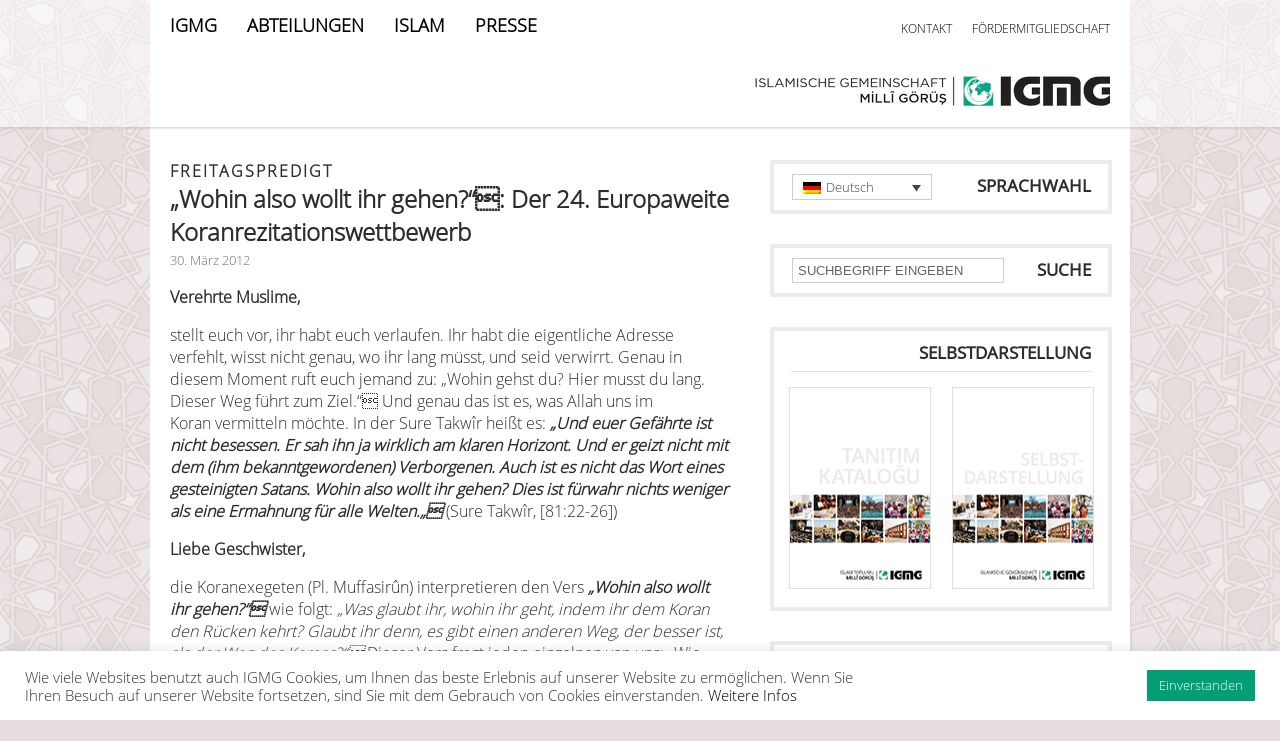

--- FILE ---
content_type: application/javascript
request_url: https://www.igmg.org/wp-content/themes/igmg/js/components.js
body_size: 2965
content:
var user_has_scrolled = false;

var $jquery = jQuery.noConflict();

$jquery(document).ready(function($) {
	
	$( "li.menu-item" ).on("mouseenter", function(){
		$(".breadcrumb").css("display", "none");
	}); 
	
	$( "li.menu-item" ).on("mouseleave", function(){
		$(".breadcrumb").css("display", "block");
	});	
	
	/* AdRotate automatisch abschalten */
	if ( $('li.widget .ad_checker').is(':empty') ) {
		 $('li.widget .ad_checker').parent().css( "display", "none" );
	} 
	
	/* Ajanda (Termine)-Box automatisch abschalten */
	if ( $('li.widget .termin_box').is(':empty') ) {
		 $('li.widget .termin_box').parent().css( "display", "none" );
	}
	
	/* Social Media Buttons über Aehnliche Beitraege setzen */
	$( ".supsystic-social-sharing" ).insertBefore( ".yarpp-related" );
	
	/* PDF-Icon automatisch setzen */
	$('a[href*=".pdf"]').each(function() {		
		$(this).addClass( "pdf_icon" );
	});	
	
	/* Word-Icon automatisch setzen */
	$('a[href*=".docx"]').each(function() {		
		$(this).addClass( "word_icon" );
	});	
	
	/* Word-Icon automatisch setzen */
	$('a[href*=".doc"]').each(function() {		
		$(this).addClass( "word_icon" );
	});		
	
});

//Logo verkleinern Animation im Header

$jquery(window).on('scroll', function(e) {	
	
	//Damit die Funktion nicht doppelt ausgeführt wird!
	e.stopImmediatePropagation();
				
	var scrolli = $jquery(this).scrollTop();				
	
	var fenster_breite = $jquery(window).width();
	
	//Damit die Logo Animation nur auf größeren Bildschirmen ausgeführt wird
	if ( fenster_breite > 980 ) {
		
		if ( scrolli >= 1 ) {
			
			if ( user_has_scrolled == false ) {	
			
				user_has_scrolled = true;
				
				$jquery( "a.logo img" ).animate({
					width: "260",
					height: "29"
					}, 300, function() {
					
				});	
				
				$jquery(".logo").animate({
					top: "14"	
					}, 300, function() {
						
				});			
				
				$jquery("#nav_bg").animate({
					height: "55"	
					}, 300, function() {
						
				});
				
				$jquery(".nav_right").animate({
					opacity: "0"	
					}, 200, function() {
					$jquery(".nav_right").css("display","none");	
				});	
				
				$jquery(".breadcrumb").animate({
					top: "35",
					fontSize: "11"	
					}, 200, function() {
						
				});						
				
				
			}		
							
		}   
		
		if ( scrolli == 0 ) {	
			
			user_has_scrolled = false;
			
			$jquery( "a.logo img" ).animate({
				width: "360",
				height: "40"
				}, 200, function() {
				// Animation complete.
			});	
			
			$jquery(".logo").animate({
				top: "70"	
				}, 200, function() {
					
			});			
			
			$jquery("#nav_bg").animate({
				height: "127"	
				}, 200, function() {
					
			});		
			
			$jquery(".nav_right").animate({
				opacity: "100"	
				}, 200, function() {
				$jquery(".nav_right").css("display","block");	
			});	
			
			$jquery(".breadcrumb").animate({
				top: "41",
				fontSize: "13"	
				}, 200, function() {
					
			});							
								
		}	
	
	}
	
});		

//End of Logo verkleinern Animation im Header